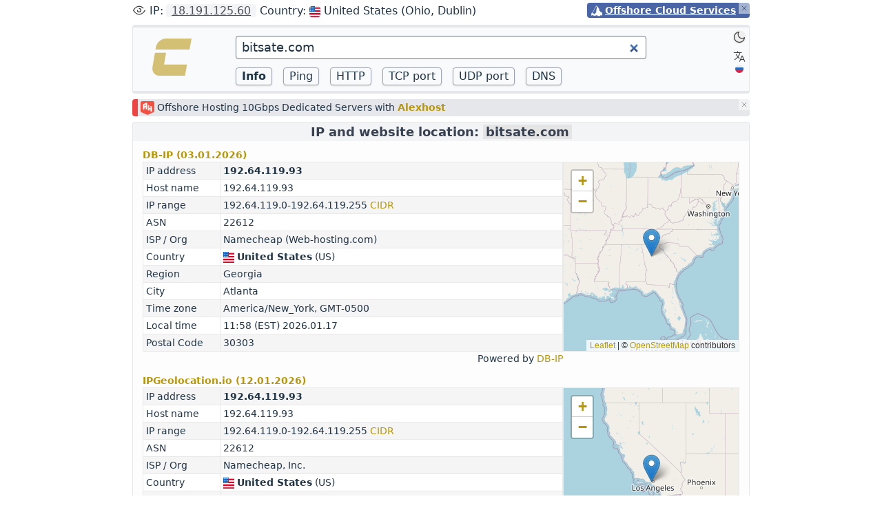

--- FILE ---
content_type: text/html; charset=utf-8
request_url: https://check-host.net/ip-info?host=bitsate.com&lang=en
body_size: 5259
content:
<!DOCTYPE html>
<html lang="en" class="dark:bg-neutral-900 dark:text-gray-300">
  <head>
    <meta charset="UTF-8" />
<meta name="viewport" content="width=device-width, initial-scale=1.0" />
<meta name="color-scheme" content="light dark" />
<meta name="theme-color" content="#171717" />
<title>IP and website location
: Check host - online website monitoring
</title>
<meta name="keywords" content="website monitoring, check website, DNS from different locations, check server, IP location, IP calculator, ping server, check ip" />
<meta name="description" content="Get IP address location information: country, region/state, city:
 website monitoring with useful tools, Check IP, Check website
 "/>
<meta http-equiv="content-type" content="text/html; charset=utf-8" />
<meta name="author" content="Check-Host.net" />
<meta name="robots" content="all" />
<link id="manifest" rel="manifest" href="/manifest.json" />
<link rel="shortcut icon" href="/checkhost-favicon.png" type="image/png" />
<style type="text/css" title="checkhost" media="screen">
  @import "/css/chstyle.css?1768199068";
</style>
<script>function setTheme(theme){try {if (theme) {localStorage.theme = theme} if (localStorage.theme === 'dark' || (!('theme' in localStorage) && window.matchMedia('(prefers-color-scheme: dark)').matches)) {document.documentElement.classList.add('dark'); document.getElementById('manifest').href = '/manifest-dark.json'} else {document.documentElement.classList.remove('dark'); document.getElementById('manifest').href = '/manifest.json'} } catch (_) {}; } setTheme();</script>
<script type="text/javascript" src="/js/chbase.js?1768199068"></script>
<script type="text/javascript" src="/js/lang.en.js?1695012830"></script>

<link href="https://check-host.net/ip-info"  rel="canonical" />

<link href="https://check-host.net/ip-info?host=bitsate.com" hreflang="x-default" rel="alternate" />
<link href="https://check-host.net/ip-info?host=bitsate.com&lang=en" hreflang="en" rel="alternate" />
<link href="https://check-host.net/ip-info?host=bitsate.com&lang=ru" hreflang="ru" rel="alternate" />


  </head>

  <body>
    <div class="container w-full max-w-5xl mx-auto pt-1">
      <nav></nav>
      <div id="youripd" class="gap-1.5 sm:gap-0 flex sm:flex-row flex-col justify-items-end text-sm leading-relaxed  mb-1 md:mb-2 rounded">
        <div id="insideyourip" class="flex-auto rounded sm:rounded-none sm:rounded-l overflow-hidden whitespace-nowrap text-ellipsis rounded-r sm:rounded-none">
          <span class="text-base">Loading IP address geographic location...</span>
          <script type="text/javascript" src="/ip/widget.js" async></script>
        </div>
        
<div class="hostabq ri-btive o-p-lace-self-end o-s-elf-end pl-1.5 pr-2
                         rounded text-right sm:text-left
                         bg-ch-purple text-white font-semibold pr-5 whitespace-nowrap"
     id="amspeayvrkfvprivatealps">
  <div class="specjo flex">
  <div class="w-4"><img class="align-middle inline h-4 w-4" src="/images/privatealps.png"></div>
  <div class="ml-1"><a href="https://privatealps.net">Offshore Cloud Services</a></div>
</div>

   <span class="alxam"><img class="w-3 dark:invert" src="/images/clozew.svg"></span>

</div>


        <div> </div>
      </div>

      <div class="flex bg-gray-200 dark:bg-zinc-700 pt-1 rounded-t"></div>

      <div id="tools" class="flex flex-row bg-gray-50 border-x border-gray-200 dark:border-zinc-700 dark:bg-zinc-800">
        <div id="logo" class="basis-3/12 xs:basis-2/12 pt-3 pl-1 xs:pl-3 sm:pl-3 md:pl-6 pr-1 md:pr-0">
          <div class="float-right md:float-none mr-1 xs:mr-2 sm:mr-2 md:mr-0">
            <a href="/"><img class="max-h-8 min-h-8 md:min-h-16 md:max-h-16 block dark:hidden" src="/images/mainlogo.png"><img class="max-h-8 min-h-8 md:min-h-16 md:max-h-16 hidden dark:block" src="/images/mainlogo-dark.png"></a>
          </div>
        </div>
        
        <div class="basis-7/12 xs:basis-8/12 text-left">
          <form action="/ip-info" class="pt-1">
          <div class="field mt-2 mb-2 xs:mb-3">
            <input class="w-full py-0.5 px-2 rounded bg-white dark:bg-zinc-700 border border-gray-400 dark:border-zinc-600 text-lg focus:border-gray-500 dark:focus:border-zinc-500 focus:outline-none"
                   type="search" name="host" id="hostip"
                   value="bitsate.com"
              autofocus
              placeholder="Hostname or IP address" />
          </div>
          <input type="hidden" name="csrf_token" value="d1e31a0eba4c187750af6f9d0afd0780374ce8ff">
          <div class="buttons-old grid grid-flow-col auto-cols-max
                      sm:grid-rows-1 grid-rows-2
                      gap-x-2 xs:gap-x-4 gap-y-2 mb-2">
            <div>
              <input class="w-full action_btn  active_btn " type="button" name="info" value="Info" />
            </div>
            <div>
              <input  class="w-full action_btn " type="button" name="ping" value="Ping" />
            </div>
            <div>
              <input class="w-full action_btn " type="button" name="http" value="HTTP" />
            </div>
            <div>
              <input class="w-full action_btn " type="button" name="tcp"  value="TCP port" />
            </div>
            <div>
              <input class="w-full action_btn " type="button" name="udp" value="UDP port"  />
            </div>
            <div>
              <input class="w-full action_btn " type="button" name="dns"  value="DNS"  />
            </div>
          </div>
          </form>
        </div>
        <div class="basis-2/12 flex flex-col items-end justify-start space-y-2 pr-1">
          <div class="pt-1">
            <button onclick="setTheme('dark')" aria-label="Dark" title="Switch to Dark theme"
                   class="transition cursor-pointer block dark:hidden flex items-center justify-center w-5 h-5 rounded-full hover:bg-zinc-200">
              <img class="w-5 h-5 opacity-75" src="/images/dark.svg">
            </button>
            <button onclick="setTheme('light')" type="button" aria-label="Light" title="Switch to Light theme"
                    class="transition cursor-pointer hidden dark:block flex items-center justify-center w-5 h-5 rounded-full hover:dark:bg-zinc-700">
              <img class="dark:invert w-5 h-5 opacity-75" src="/images/light.svg">
            </button>
          </div>
          <div class="w-5 hover:bg-gray-200 dark:hover:bg-zinc-700 rounded">
           <div>
             <a onclick="set_cookie_maxage('lang', 'ru', 86400 * 365);" href="/ip-info?host=bitsate.com&amp;lang=ru" title="Change website language"><img class="w-5 h-5 dark:invert opacity-75" src="/images/lang.svg?3"></a>
           </div>
           <div class="flex items-center justify-center opacity-85">
             <a onclick="set_cookie_maxage('lang', 'ru', 86400 * 365);" href="/ip-info?host=bitsate.com&amp;lang=ru" class="transition flex items-center justify-center w-4 h-4 rounded-full" title="Русская версия"><img class="w-3" src="/images/ru-lang.svg"></a>
           </div>           
         </div>
        </div>
      </div> 

      <div class="flex bg-gray-200 dark:bg-zinc-700 pt-1 mb-2 rounded-b"></div>
      <div id="bmain" class="flex w-full">
        

        

        <div class="ri-btive wfull" id="amspeayvrkfvalexhost">
  
<div class="mb-2 bg-gray-200 dark:bg-zinc-700 py-0.5 pl-1 dorder-l-8 border-red-500 rounded text-sm">
<p class="" style="display: inline">
<a href="https://alexhost.com/dedicated-servers/10-gbps-dedicated-server/"><img class="align-middle h-5 w-5 inline mr-1" src="/images/alexrhost.png"></a>Offshore Hosting 10Gbps Dedicated Servers with <a class="aforce" href="https://alexhost.com/dedicated-servers/10-gbps-dedicated-server/"><b>Alexhost</b></a>
</div>

   <span class="alxam"><img class="w-3 dark:invert" src="/images/clozew.svg"></span>

</div>


        

      </div>

      <div class="flex items-center justify-center border-x border-t border-gray-200 bg-gray-100 dark:border-zinc-700 dark:bg-zinc-700 rounded-t ">
        <div class="justify-center">
          <h1 class="px-2">IP and website location: <div class="inline-block"><span class="break-all bg-neutral-200 dark:bg-zinc-600 px-1">bitsate.com</span></div></h1>
        </div>
      </div>

      <div id="content2" class="py-2.5 bg-gray-light dark:bg-zinc-800 border-x border-gray-200 dark:border-zinc-700 text-sm">
        <div class="pl-3.5 pr-3.5 text-left">
          <div class="">
          
<script type="text/javascript">
  var map_info = new MapInfo("bitsate.com", 'Map is not available');
</script>

<link rel="stylesheet" href="/css/leaflet@1.9.4/dist/leaflet.css"
  integrity="sha256-p4NxAoJBhIIN+hmNHrzRCf9tD/miZyoHS5obTRR9BMY="
  crossorigin=""/>
<script defer type="text/javascript" src="/js/leaflet@1.9.4/dist/leaflet.js"
  integrity="sha256-20nQCchB9co0qIjJZRGuk2/Z9VM+kNiyxNV1lvTlZBo="
  crossorigin="" onload="map_info.initialize();"></script>


<div class="ipinfo-item mb-3" id="ip_info-dbip">
  <div>
    <strong>
      <a href="#ip_info-dbip">
        DB-IP
        (03.01.2026)
      </a>
    </strong>
  </div>
  
  <div id="ip_info_inside-dbip"
       class="ip_info_container flex gap-2 sm:gap-4 flex sm:flex-row flex-col ">
    <div class="flex-auto w-full">
      <table class="table-auto w-full ipinfo-table rounded">
  <!-- IP address -->
  <tr>
    <td>IP address</td>
    <td class="break-all"><strong>192.64.119.93</strong></td>
  </tr>
  <!-- Hostname -->
  <tr>
    <td>Host name</td>
    <td class="break-all">192.64.119.93</td>
  </tr>
  <!-- IP range -->
  <tr>
    <td>IP range</td>
    <td class="break-all">
      192.64.119.0-192.64.119.255
      <a title="CIDR of IP range"
        href="/subnet-calculator?host=192.64.119.0-192.64.119.255">
        CIDR
      </a>
    </td>
  </tr>
  <!-- ASN -->
  <tr>
    <td>ASN</td>
    <td class="break-all">22612</td>
  </tr>
  <!-- ISP / Org -->
  <tr>
    <td>ISP / Org</td>
    <td class="break-all">Namecheap (Web-hosting.com)</td>
  </tr>
  <!-- Country -->
  <tr>
    <td>Country</td>
    <td class="break-words">
      <img class="inline flag"
      src="/images/flags2/us.svg" />
      <strong>United States</strong>
      (US)
    </td>
  </tr>
  <!-- Region -->
  <tr>
    <td>Region</td>
    <td class="break-all"> Georgia</td>
  </tr>
  <!-- City -->
  <tr>
    <td>City</td>
    <td class="break-all"> Atlanta</td>
  </tr>
  <!-- Time zone -->
  <tr>
    <td>Time zone</td>
    <td class="break-all">
      America/New_York, GMT-0500
    </td>
  </tr>
  <!-- Local time -->
  <tr>
    <td>Local time</td>
    <td class="break-words"> 11:58 (EST) 2026.01.17</td>
  </tr>
  <!-- Postal Code -->
  <tr>
    <td>Postal Code</td>
    <td class="break-all"> 30303</td>
  </tr>
</table>

      
      <div class="text-right">
        Powered by <a target="_blank" rel="nofollow" href="https://db-ip.com">DB-IP</a>
      </div>
    </div>

    <div id="map-dbip"
         class="flex-none w-full h-40 sm:h-auto sm:w-40 md:w-64 md:h-auto sm:mb-5 ">
    </div>
  </div>

  <script type="text/javascript">
    map_info.addMap(
    "map-dbip",
    33.7488,
    -84.3877,
    null
    );
  </script>
</div>
<div class="ipinfo-item mb-3" id="ip_info-ipgeolocation">
  <div>
    <strong>
      <a href="#ip_info-ipgeolocation">
        IPGeolocation.io
        (12.01.2026)
      </a>
    </strong>
  </div>
  
  <div id="ip_info_inside-ipgeolocation"
       class="ip_info_container flex gap-2 sm:gap-4 flex sm:flex-row flex-col ">
    <div class="flex-auto w-full">
      <table class="table-auto w-full ipinfo-table rounded">
  <!-- IP address -->
  <tr>
    <td>IP address</td>
    <td class="break-all"><strong>192.64.119.93</strong></td>
  </tr>
  <!-- Hostname -->
  <tr>
    <td>Host name</td>
    <td class="break-all">192.64.119.93</td>
  </tr>
  <!-- IP range -->
  <tr>
    <td>IP range</td>
    <td class="break-all">
      192.64.119.0-192.64.119.255
      <a title="CIDR of IP range"
        href="/subnet-calculator?host=192.64.119.0-192.64.119.255">
        CIDR
      </a>
    </td>
  </tr>
  <!-- ASN -->
  <tr>
    <td>ASN</td>
    <td class="break-all">22612</td>
  </tr>
  <!-- ISP / Org -->
  <tr>
    <td>ISP / Org</td>
    <td class="break-all">Namecheap, Inc.</td>
  </tr>
  <!-- Country -->
  <tr>
    <td>Country</td>
    <td class="break-words">
      <img class="inline flag"
      src="/images/flags2/us.svg" />
      <strong>United States</strong>
      (US)
    </td>
  </tr>
  <!-- Region -->
  <tr>
    <td>Region</td>
    <td class="break-all"> California</td>
  </tr>
  <!-- City -->
  <tr>
    <td>City</td>
    <td class="break-all"> Los Angeles</td>
  </tr>
  <!-- Time zone -->
  <tr>
    <td>Time zone</td>
    <td class="break-all">
      America/Los_Angeles, GMT-0800
    </td>
  </tr>
  <!-- Local time -->
  <tr>
    <td>Local time</td>
    <td class="break-words"> 08:58 (PST) 2026.01.17</td>
  </tr>
  <!-- Postal Code -->
  <tr>
    <td>Postal Code</td>
    <td class="break-all"> 90064-1507</td>
  </tr>
</table>

      
      <div class="text-right">
        Powered by <a target="_blank" rel="nofollow" href="https://ipgeolocation.io">IPGeolocation.io</a>
      </div>
    </div>

    <div id="map-ipgeolocation"
         class="flex-none w-full h-40 sm:h-auto sm:w-40 md:w-64 md:h-auto sm:mb-5 ">
    </div>
  </div>

  <script type="text/javascript">
    map_info.addMap(
    "map-ipgeolocation",
    34.0366592407227,
    -118.443458557129,
    null
    );
  </script>
</div>
<div class="ipinfo-item mb-3" id="ip_info-ip2location">
  <div>
    <strong>
      <a href="#ip_info-ip2location">
        IP2Location
        (09.01.2026)
      </a>
    </strong>
  </div>
  
  <div id="ip_info_inside-ip2location"
       class="ip_info_container flex gap-2 sm:gap-4 flex sm:flex-row flex-col ">
    <div class="flex-auto w-full">
      <table class="table-auto w-full ipinfo-table rounded">
  <!-- IP address -->
  <tr>
    <td>IP address</td>
    <td class="break-all"><strong>192.64.119.93</strong></td>
  </tr>
  <!-- Hostname -->
  <tr>
    <td>Host name</td>
    <td class="break-all">192.64.119.93</td>
  </tr>
  <!-- IP range -->
  <tr>
    <td>IP range</td>
    <td class="break-all">
      192.64.112.0-192.64.119.255
      <a title="CIDR of IP range"
        href="/subnet-calculator?host=192.64.112.0-192.64.119.255">
        CIDR
      </a>
    </td>
  </tr>
  <!-- ASN -->
  <tr>
    <td>ASN</td>
    <td class="break-all">22612</td>
  </tr>
  <!-- ISP / Org -->
  <tr>
    <td>ISP / Org</td>
    <td class="break-all">Namecheap Inc.</td>
  </tr>
  <!-- Country -->
  <tr>
    <td>Country</td>
    <td class="break-words">
      <img class="inline flag"
      src="/images/flags2/us.svg" />
      <strong>United States of America</strong>
      (US)
    </td>
  </tr>
  <!-- Region -->
  <tr>
    <td>Region</td>
    <td class="break-all"> Georgia</td>
  </tr>
  <!-- City -->
  <tr>
    <td>City</td>
    <td class="break-all"> Atlanta</td>
  </tr>
  <!-- Time zone -->
  <tr>
    <td>Time zone</td>
    <td class="break-all">
      America/New_York, GMT-0500
    </td>
  </tr>
  <!-- Local time -->
  <tr>
    <td>Local time</td>
    <td class="break-words"> 11:58 (EST) 2026.01.17</td>
  </tr>
  <!-- Postal Code -->
  <tr>
    <td>Postal Code</td>
    <td class="break-all"> 30383</td>
  </tr>
</table>

      
      <div class="text-right">
        Powered by <a target="_blank" rel="nofollow" href="https://www.ip2location.com">IP2Location</a>
      </div>
    </div>

    <div id="map-ip2location"
         class="flex-none w-full h-40 sm:h-auto sm:w-40 md:w-64 md:h-auto sm:mb-5 ">
    </div>
  </div>

  <script type="text/javascript">
    map_info.addMap(
    "map-ip2location",
    33.748795,
    -84.387543,
    null
    );
  </script>
</div>
<div class="ipinfo-item mb-3" id="ip_info-geolite2">
  <div>
    <strong>
      <a href="#ip_info-geolite2">
        MaxMind GeoIP
        (04.01.2026)
      </a>
    </strong>
  </div>
  
  <div id="ip_info_inside-geolite2"
       class="ip_info_container flex gap-2 sm:gap-4 flex sm:flex-row flex-col ">
    <div class="flex-auto w-full">
      <table class="table-auto w-full ipinfo-table rounded">
  <!-- IP address -->
  <tr>
    <td>IP address</td>
    <td class="break-all"><strong>192.64.119.93</strong></td>
  </tr>
  <!-- Hostname -->
  <tr>
    <td>Host name</td>
    <td class="break-all">192.64.119.93</td>
  </tr>
  <!-- IP range -->
  <tr>
    <td>IP range</td>
    <td class="break-all">
      192.64.112.0-192.64.119.255
      <a title="CIDR of IP range"
        href="/subnet-calculator?host=192.64.112.0-192.64.119.255">
        CIDR
      </a>
    </td>
  </tr>
  <!-- ASN -->
  <tr>
    <td>ASN</td>
    <td class="break-all">22612</td>
  </tr>
  <!-- ISP / Org -->
  <tr>
    <td>ISP / Org</td>
    <td class="break-all">NAMECHEAP-NET</td>
  </tr>
  <!-- Country -->
  <tr>
    <td>Country</td>
    <td class="break-words">
      <img class="inline flag"
      src="/images/flags2/us.svg" />
      <strong>United States</strong>
      (US)
    </td>
  </tr>
  <!-- Region -->
  <tr>
    <td>Region</td>
    <td class="break-all"> </td>
  </tr>
  <!-- City -->
  <tr>
    <td>City</td>
    <td class="break-all"> </td>
  </tr>
  <!-- Time zone -->
  <tr>
    <td>Time zone</td>
    <td class="break-all">
      America/Chicago, GMT-0600
    </td>
  </tr>
  <!-- Local time -->
  <tr>
    <td>Local time</td>
    <td class="break-words"> 10:58 (CST) 2026.01.17</td>
  </tr>
  <!-- Postal Code -->
  <tr>
    <td>Postal Code</td>
    <td class="break-all"> </td>
  </tr>
</table>

      
      <div class="text-right">
        Powered by <a target="_blank" rel="nofollow" href="https://www.maxmind.com">MaxMind GeoIP</a>
      </div>
    </div>

    <div id="map-geolite2"
         class="flex-none w-full h-40 sm:h-auto sm:w-40 md:w-64 md:h-auto sm:mb-5 ">
    </div>
  </div>

  <script type="text/javascript">
    map_info.addMap(
    "map-geolite2",
    37.751,
    -97.822,
    1000
    );
  </script>
</div>
<div class="ipinfo-item mb-3" id="ip_info-ipinfoio">
  <div>
    <strong>
      <a href="#ip_info-ipinfoio">
        IPInfo.io
        (12.01.2026)
      </a>
    </strong>
  </div>
  
  <div id="ip_info_inside-ipinfoio"
       class="ip_info_container flex gap-2 sm:gap-4 flex sm:flex-row flex-col ">
    <div class="flex-auto w-full">
      <table class="table-auto w-full ipinfo-table rounded">
  <!-- IP address -->
  <tr>
    <td>IP address</td>
    <td class="break-all"><strong>192.64.119.93</strong></td>
  </tr>
  <!-- Hostname -->
  <tr>
    <td>Host name</td>
    <td class="break-all">192.64.119.93</td>
  </tr>
  <!-- IP range -->
  <tr>
    <td>IP range</td>
    <td class="break-all">
      192.64.112.0-192.64.119.255
      <a title="CIDR of IP range"
        href="/subnet-calculator?host=192.64.112.0-192.64.119.255">
        CIDR
      </a>
    </td>
  </tr>
  <!-- ASN -->
  <tr>
    <td>ASN</td>
    <td class="break-all">22612</td>
  </tr>
  <!-- ISP / Org -->
  <tr>
    <td>ISP / Org</td>
    <td class="break-all">Namecheap, Inc.</td>
  </tr>
  <!-- Country -->
  <tr>
    <td>Country</td>
    <td class="break-words">
      <img class="inline flag"
      src="/images/flags2/us.svg" />
      <strong>United States</strong>
      (US)
    </td>
  </tr>
  <!-- Region -->
  <tr>
    <td>Region</td>
    <td class="break-all"> </td>
  </tr>
  <!-- City -->
  <tr>
    <td>City</td>
    <td class="break-all"> </td>
  </tr>
  <!-- Time zone -->
  <tr>
    <td>Time zone</td>
    <td class="break-all">
      
    </td>
  </tr>
  <!-- Local time -->
  <tr>
    <td>Local time</td>
    <td class="break-words"> </td>
  </tr>
  <!-- Postal Code -->
  <tr>
    <td>Postal Code</td>
    <td class="break-all"> </td>
  </tr>
</table>

      
      <div class="text-right">
        Powered by <a target="_blank" rel="nofollow" href="https://ipinfo.io">IPInfo.io</a>
      </div>
    </div>

    <div id="map-ipinfoio"
         class="flex-none w-full h-40 sm:h-auto sm:w-40 md:w-64 md:h-auto sm:mb-5 h-6">
    </div>
  </div>

  <script type="text/javascript">
    map_info.addMap(
    "map-ipinfoio",
    null,
    null,
    null
    );
  </script>
</div>


<script type="text/javascript">
  function map_initialize() {
    map_info.initialize()
  }
</script>

<!-- whois -->
<div>
  <div class="flex">
  <div class="w-16 xs:w-32 font-semibold">
    <strong>Whois:</strong>
  </div>
  <div>
    <div id="whois_preloader" class="hidden">
      <div class="h-3 preloader bg-no-repeat bg-[url('/images/preloader-sm.gif')] dark:bg-[url('/images/preloader-dark-sm.gif')] sm:bg-[url('/images/preloader.gif')] dark:sm:bg-[url('/images/preloader-dark.gif')] h-5 bg-left w-48 "></div>

    </div>
    <a href='javascript:void(0)' id="whois_retrieve"
       onclick="retrieve_whois_data('bitsate.com'); return false;">
      Retrieve whois data
    </a>
  </div>
</div>

<div>
  <pre id="whois_result"
       class="hidden text-sm whitespace-pre-wrap bg-white dark:bg-zinc-700 p-4 min-h-8 max-h-96 rounded border border-gray-200 dark:border-zinc-600 overflow-auto"></pre>
</div>

</div>

<!-- bgptools + bgp.he.net + peeringdb -->
<div>
  
<div class="flex mt-2">
  <div class="w-16 xs:w-32 font-semibold">
    <strong>BGP:</strong>
  </div>
  <div class="flex-none xs:flex">
    <a class="mr-3 block xs:inline" target='_blank' href="https://bgp.tools/prefix/192.64.119.93">BGP.tools <img class="icon-external dark:invert" src="/images/external.svg"></a>
    <a class="mr-3 block xs:inline" target='_blank' href="https://bgp.he.net/ip/192.64.119.93">HE.net <img class="icon-external dark:invert" src="/images/external.svg"></a>
    <a target='_blank' class="block xs:inline" href="https://www.peeringdb.com/search/v2?q=AS22612">PeeringDB <img class="icon-external dark:invert" src="/images/external.svg"></a>
  </div>
</div>

<div class="flex mt-2">
  <div class="w-16 xs:w-32 font-semibold">
    <strong>DNS:</strong>
  </div>
  <div class="flex">
    <a class="mr-3" target='_blank' href="https://bgp.tools/dns/bitsate.com">BGP.tools <img class="icon-external dark:invert" src="/images/external.svg"></a> 
    <a target='_blank' href="https://bgp.he.net/dns/bitsate.com">HE.net <img class="icon-external dark:invert" src="/images/external.svg"></a>
  </div>
</div>

</div>

<div class="mt-2.5">
  Your IP address information in lite format: <a href="https://ipiz.net" class="ml-1 font-bold"><img class="icon-external dark:invert w-4 mr-1" src="/images/ipiz.svg">IPiz.net</a>

</div>

          </div>
          <div class="my-3.5">
          
<div class="ri-btive" id="amspeayvrkfvpp-liaryt">
  <div class="">
  <div class="hidden blockxs">
<a class="cursor-pointer" href="https://waicore.com/en">
  <img class="w-full opacity-90" src="/images/dowaithen.png">
</a>
</div>
<div class="hiddenxs">
<a class="cursor-pointer" href="https://waicore.com/en">
  <img class="w-full opacity-90" src="/images/mowaithen.png">
</a>
</div>

  </div>
   <span class="alxam"><img class="w-3 dark:invert" src="/images/clozew.svg"></span>

</div>



          </div>
          <div class="">
          
<div class="ri-btive" id="amspeayvrkfvpp-liaryt2">
  <div class="">
  <div class="hidden blockxs">
<a class="cursor-pointer" href="https://hostealo.es">
  <img class="w-full opacity-90" src="/images/dhostealosen.png">
</a>
</div>
<div class="hiddenxs">
<a class="cursor-pointer" href="https://hostealo.es">
  <img class="w-full opacity-90" src="/images/mhostealosen.png">
</a>
</div>

  </div>
   <span class="alxam"><img class="w-3 dark:invert" src="/images/clozew.svg"></span>

</div>



          </div>
          <div class="mt-2.5"> </div>
        </div>
      </div>

      <div class="flex bg-gray-200 dark:bg-zinc-700 pt-1 mb-3 rounded-b"></div>

      <footer class="mb-3 text-sm">
        <div class="flex justify-center my-2 countryIR hidden">
          <div id="amspeayvrkfvwebdade-footer">
  <a class="hover:opacity-100" href="https://webdade.com"><img class="block inline h-14 xs:h-16" src="/images/webdade.svg"></a>

</div>


        </div>
        <div class="flex justify-center my-4 countryAll">
          <div id="amspeayvrkfvspacecore-footer">
  <a class="hover:opacity-100" href="https://spacecore.pro/?utm_source=check-host.net&utm_medium=banner&utm_campaign=ads"><img class="block inline h-3.5 xs:h-4" src="/images/spacecore.svg?2"></a>

</div>


        </div>
        <div>
          <ul class="list-reset flex flex-wrap gap-x-4 justify-center my-1.5">
            <li><a href="/ip-info" title="IP location">IP info</a></li>
            <li><a href="/check-ping" title="Ping server online">Ping</a></li>
            <li><a href="/check-http" title="HTTP monitoring">HTTP</a></li>
            <li><a href="/check-tcp" title="TCP connect, check port">TCP port</a></li>
            <li><a href="/check-udp" title="UDP connect, check port">UDP port</a></li>
            <li><a href="/check-dns" title="DNS monitoring">DNS</a></li>
          </ul>
        </div>

        <div>
          <ul class="list-reset flex flex-wrap gap-x-4 justify-center">
            <li><a href="/news" title="News of website monitoring project">News</a></li>
            <li><a href="/about/faq" title="FAQ">FAQ</a></li>
            <li><a href="/articles" title="Articles">Articles</a></li>
            <li><a href="/about/api" title="Check-Host API">API</a></li>
            <li><a href="/terminal" title="Terminal">Terminal</a></li>
            <li><a href="/contacts" title="Contact us, feedbacks">Contacts</a></li>
          </ul>
        </div>

        <div id="apps" class="flex justify-center mt-2 mb-1.5">
          <a class="mr-4 opacity-75 hover:opacity-60" href="https://x.com/checkhost" title="Twitter"><img class="w-6 dark:invert" alt="Twitter" src="/images/tw2.svg"></a>
          <a class="mr-4 opacity-75 hover:opacity-60" href="https://telegram.me/checkhostbot" title="Telegram Bot"><img class="h-6 dark:invert" src="/images/tg2.svg" alt="Telegram Bot"></a>
        </div>

        <div class="flex flex-nowrap justify-center text-sm">
          <a class="inline mx-1" href="/"><img class="mr-1 inline h-5 w-5 dark:hidden" src="/images/mainlogo.png"><img class="mr-1 h-5 w-5 hidden dark:inline" src="/images/mainlogo-dark.png">Check-Host.net</a> &copy; 2010-2026
        </div>
      </footer>
    </div>
    <div id="prepender" data-prefix="amspeayvrkfv"></div>
  </body>
</html>


--- FILE ---
content_type: image/svg+xml
request_url: https://check-host.net/images/lang.svg?3
body_size: -230
content:
<svg viewBox="0 0 64 64" xmlns="http://www.w3.org/2000/svg" stroke-width="3.5" stroke="currentColor" fill="none"><path d="M34.53,14.59s-1.6,18.21-24,32.78" stroke-linecap="round"/><line x1="7.35" y1="14.59" x2="41.46" y2="14.59" stroke-linecap="round"/><line x1="24.4" y1="9.08" x2="24.4" y2="14.59" stroke-linecap="round"/><path d="M16.76,22.05S25.2,36.8,32,41.33" stroke-linecap="round"/><path d="M33.55,54.92l10.74-25a.89.89,0,0,1,1.63,0l10.73,25" stroke-linecap="round"/><line x1="37.25" y1="46.3" x2="52.96" y2="46.3" stroke-linecap="round"/></svg>

--- FILE ---
content_type: application/x-javascript; charset=utf-8
request_url: https://check-host.net/ip/widget.js
body_size: 193
content:
let innerToWidget = "<span class=\"dark:text-gray-300 text-base\">\n  <img onclick=\"toggleWidgetMask('insideyourip', 'masked')\" class=\"hover:bg-gray-100 dark:hover:bg-zinc-300 hover:opacity-100 rounded dark:invert opacity-80 inline w-5 h-5 align-text-bottom cursor-pointer\" src=\"/images/eye.svg\" title=\"hide/show IP\">\n<span>IP</span>:<a title=\"your ip address info\" href=\"/ip-info?host=18.191.125.60\"><span class=\"masked0\">18.191.125.60</span><span class=\"masked1 hidden\">xx.xx.xx.xx</span></a> \n<span>Country</span>: \n <img class=\"masked1 hidden inline w-4 h-4 rounded\" src=\"/images/flags2/xx.svg\" alt=\"xx\" />\n <img class=\"masked0 inline w-4 h-4 rounded\" src=\"/images/flags2/us.svg\" alt=\"us\" />\n <span class=\"masked1 hidden\">xxxxxx (xxxx)</span>\n <span class=\"masked0\">United States (Ohio, Dublin)</span>\n</span>\n";
try {if (localStorage.maskWidget == 1) {innerToWidget = innerToWidget.replaceAll("masked1 hidden", "masked1").replaceAll("masked0", "masked0 hidden");}} catch (_) {}; document.currentScript.parentNode.innerHTML = innerToWidget;
try {let userCountry = "US"; if (userCountry == "IR") { document.querySelector(".countryIR").classList.remove("hidden"); document.querySelector(".countryAll").classList.add("hidden");}} catch (_) {};
